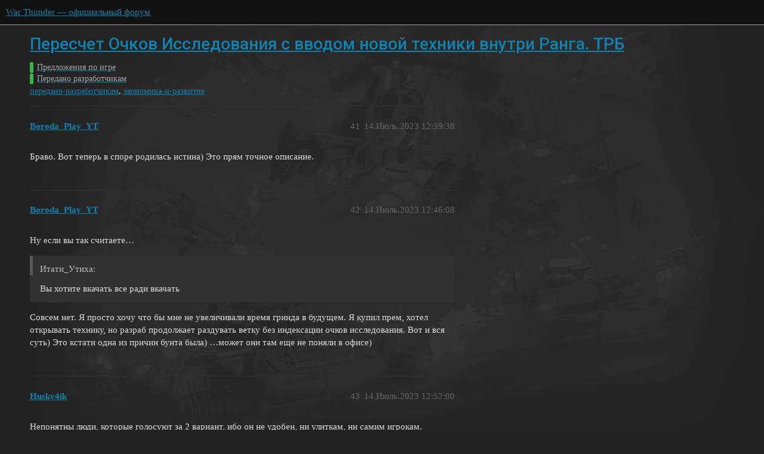

--- FILE ---
content_type: text/html; charset=utf-8
request_url: https://forum.warthunder.ru/t/pereschet-ochkov-issledovaniya-s-vvodom-novoj-tehniki-vnutri-ranga-trb/5237?page=3
body_size: 4192
content:
<!DOCTYPE html>
<html lang="ru">
  <head>
    <meta charset="utf-8">
    <title>Пересчет Очков Исследования с вводом новой техники внутри Ранга. ТРБ - Передано разработчикам - War Thunder — официальный форум</title>
    <meta name="description" content="Всем привет! 
ПРЕДИСЛОВИЕ. ВРЕД БЕЗДУМНОЙ МОНЕТИЗАЦИИ ЧЕРЕЗ ГРИНД ДЛЯ ИГРЫ: 
Хочу поднять следующий вопрос: Почему с вводом новых 3D моделек в ветку развития разработчик не проводит индексацию для танков эпохи (Ранга) пр&amp;hellip;">
    <meta name="generator" content="Discourse 3.1.5 - https://github.com/discourse/discourse version 3.1.5">
<link rel="icon" type="image/png" href="https://forum-ru-cdn.warthunder.com/optimized/1X/3567282594fbdc13cc2e64adf7164949593f1eb4_2_32x32.ico">
<link rel="apple-touch-icon" type="image/png" href="https://forum-ru-cdn.warthunder.com/optimized/2X/9/951b593c7f121a9635a4d3161e2b4dd39a466429_2_180x180.png">
<meta name="theme-color" media="(prefers-color-scheme: light)" content="#111111">
<meta name="theme-color" media="(prefers-color-scheme: dark)" content="#ffffff">

<meta name="viewport" content="width=device-width, initial-scale=1.0, minimum-scale=1.0, user-scalable=yes, viewport-fit=cover">
<link rel="canonical" href="https://forum.warthunder.ru/t/pereschet-ochkov-issledovaniya-s-vvodom-novoj-tehniki-vnutri-ranga-trb/5237?page=3" />

<link rel="search" type="application/opensearchdescription+xml" href="https://forum.warthunder.ru/opensearch.xml" title="War Thunder — официальный форум Search">

    <link href="/stylesheets/color_definitions_dark_1_4_f4ecb65f349b72ac225d877424baea4b51b895b5.css?__ws=forum.warthunder.ru" media="all" rel="stylesheet" class="light-scheme"/><link href="/stylesheets/color_definitions_light_2_4_7d641d1b0b9ee74a7d18f8d876494dac6fa2a9ea.css?__ws=forum.warthunder.ru" media="(prefers-color-scheme: dark)" rel="stylesheet" class="dark-scheme"/>

  <link href="/stylesheets/desktop_e8cf642f2631dd5d2b2c9b842e343cea7bbfe8d3.css?__ws=forum.warthunder.ru" media="all" rel="stylesheet" data-target="desktop"  />



  <link href="/stylesheets/discourse-details_e8cf642f2631dd5d2b2c9b842e343cea7bbfe8d3.css?__ws=forum.warthunder.ru" media="all" rel="stylesheet" data-target="discourse-details"  />
  <link href="/stylesheets/discourse-lazy-videos_e8cf642f2631dd5d2b2c9b842e343cea7bbfe8d3.css?__ws=forum.warthunder.ru" media="all" rel="stylesheet" data-target="discourse-lazy-videos"  />
  <link href="/stylesheets/discourse-local-dates_e8cf642f2631dd5d2b2c9b842e343cea7bbfe8d3.css?__ws=forum.warthunder.ru" media="all" rel="stylesheet" data-target="discourse-local-dates"  />
  <link href="/stylesheets/discourse-math_e8cf642f2631dd5d2b2c9b842e343cea7bbfe8d3.css?__ws=forum.warthunder.ru" media="all" rel="stylesheet" data-target="discourse-math"  />
  <link href="/stylesheets/discourse-narrative-bot_e8cf642f2631dd5d2b2c9b842e343cea7bbfe8d3.css?__ws=forum.warthunder.ru" media="all" rel="stylesheet" data-target="discourse-narrative-bot"  />
  <link href="/stylesheets/discourse-presence_e8cf642f2631dd5d2b2c9b842e343cea7bbfe8d3.css?__ws=forum.warthunder.ru" media="all" rel="stylesheet" data-target="discourse-presence"  />
  <link href="/stylesheets/external-formatting-toolbar_e8cf642f2631dd5d2b2c9b842e343cea7bbfe8d3.css?__ws=forum.warthunder.ru" media="all" rel="stylesheet" data-target="external-formatting-toolbar"  />
  <link href="/stylesheets/ng-custom-features_e8cf642f2631dd5d2b2c9b842e343cea7bbfe8d3.css?__ws=forum.warthunder.ru" media="all" rel="stylesheet" data-target="ng-custom-features"  />
  <link href="/stylesheets/ng-frontend_e8cf642f2631dd5d2b2c9b842e343cea7bbfe8d3.css?__ws=forum.warthunder.ru" media="all" rel="stylesheet" data-target="ng-frontend"  />
  <link href="/stylesheets/ng-important-messages_e8cf642f2631dd5d2b2c9b842e343cea7bbfe8d3.css?__ws=forum.warthunder.ru" media="all" rel="stylesheet" data-target="ng-important-messages"  />
  <link href="/stylesheets/ng-login_e8cf642f2631dd5d2b2c9b842e343cea7bbfe8d3.css?__ws=forum.warthunder.ru" media="all" rel="stylesheet" data-target="ng-login"  />
  <link href="/stylesheets/ng-medals_e8cf642f2631dd5d2b2c9b842e343cea7bbfe8d3.css?__ws=forum.warthunder.ru" media="all" rel="stylesheet" data-target="ng-medals"  />
  <link href="/stylesheets/ng-userinfo_e8cf642f2631dd5d2b2c9b842e343cea7bbfe8d3.css?__ws=forum.warthunder.ru" media="all" rel="stylesheet" data-target="ng-userinfo"  />
  <link href="/stylesheets/poll_e8cf642f2631dd5d2b2c9b842e343cea7bbfe8d3.css?__ws=forum.warthunder.ru" media="all" rel="stylesheet" data-target="poll"  />
  <link href="/stylesheets/poll_desktop_e8cf642f2631dd5d2b2c9b842e343cea7bbfe8d3.css?__ws=forum.warthunder.ru" media="all" rel="stylesheet" data-target="poll_desktop"  />

  <link href="/stylesheets/desktop_theme_4_f2d7865151fe73bcc9230c17b480c2f2f02545f0.css?__ws=forum.warthunder.ru" media="all" rel="stylesheet" data-target="desktop_theme" data-theme-id="4" data-theme-name="default"/>

    
    
        <link rel="alternate nofollow" type="application/rss+xml" title="RSS-лента темы «Пересчет Очков Исследования с вводом новой техники внутри Ранга. ТРБ»" href="https://forum.warthunder.ru/t/pereschet-ochkov-issledovaniya-s-vvodom-novoj-tehniki-vnutri-ranga-trb/5237.rss" />
    <meta property="og:site_name" content="War Thunder — официальный форум" />
<meta property="og:type" content="website" />
<meta name="twitter:card" content="summary" />
<meta name="twitter:image" content="https://forum-ru-cdn.warthunder.com/optimized/2X/2/23c0a12ca3964462c1d21483993d1a729eb90f3d_2_1024x679.jpeg" />
<meta property="og:image" content="https://forum-ru-cdn.warthunder.com/optimized/2X/2/23c0a12ca3964462c1d21483993d1a729eb90f3d_2_1024x679.jpeg" />
<meta property="og:url" content="https://forum.warthunder.ru/t/pereschet-ochkov-issledovaniya-s-vvodom-novoj-tehniki-vnutri-ranga-trb/5237?page=3" />
<meta name="twitter:url" content="https://forum.warthunder.ru/t/pereschet-ochkov-issledovaniya-s-vvodom-novoj-tehniki-vnutri-ranga-trb/5237?page=3" />
<meta property="og:title" content="Пересчет Очков Исследования с вводом новой техники внутри Ранга. ТРБ" />
<meta name="twitter:title" content="Пересчет Очков Исследования с вводом новой техники внутри Ранга. ТРБ" />
<meta property="og:description" content="Браво. Вот теперь в споре родилась истина) Это прям точное описание." />
<meta name="twitter:description" content="Браво. Вот теперь в споре родилась истина) Это прям точное описание." />
<meta property="og:article:section" content="Предложения по игре" />
<meta property="og:article:section:color" content="3AB54A" />
<meta property="og:article:section" content="Передано разработчикам" />
<meta property="og:article:section:color" content="3AB54A" />
<meta property="og:article:tag" content="передано-разработчикам" />
<meta property="og:article:tag" content="экономика-и-развитие" />
<meta name="twitter:label1" value="Время на прочтение" />
<meta name="twitter:data1" value="7 mins 🕑" />
<meta name="twitter:label2" value="Лайки" />
<meta name="twitter:data2" value="30 ❤" />
<meta property="article:published_time" content="2023-07-14T12:39:38+00:00" />
<meta property="og:ignore_canonical" content="true" />

        <link rel="prev" href="/t/pereschet-ochkov-issledovaniya-s-vvodom-novoj-tehniki-vnutri-ranga-trb/5237?page=2">

    
  </head>
  <body class="crawler ">
    
<!-- Google Tag Manager -->

<!-- End Google Tag Manager --><link rel="preload" href="/theme-javascripts/6cc79bf7fd33e2792e1f50011f9e21162e71eacf.js?__ws=forum.warthunder.ru" as="script">
<script defer="" src="/theme-javascripts/6cc79bf7fd33e2792e1f50011f9e21162e71eacf.js?__ws=forum.warthunder.ru" data-theme-id="4"></script>

    <header>
  <a href="/">
    War Thunder — официальный форум
  </a>
</header>

    <div id="main-outlet" class="wrap" role="main">
        <div id="topic-title">
    <h1>
      <a href="/t/pereschet-ochkov-issledovaniya-s-vvodom-novoj-tehniki-vnutri-ranga-trb/5237">Пересчет Очков Исследования с вводом новой техники внутри Ранга. ТРБ</a>
    </h1>

      <div class="topic-category" itemscope itemtype="http://schema.org/BreadcrumbList">
          <span itemprop="itemListElement" itemscope itemtype="http://schema.org/ListItem">
            <a href="https://forum.warthunder.ru/c/predlozheniya-po-igre/12" class="badge-wrapper bullet" itemprop="item">
              <span class='badge-category-bg' style='background-color: #3AB54A'></span>
              <span class='badge-category clear-badge'>
                <span class='category-name' itemprop='name'>Предложения по игре</span>
              </span>
            </a>
            <meta itemprop="position" content="1" />
          </span>
          <span itemprop="itemListElement" itemscope itemtype="http://schema.org/ListItem">
            <a href="https://forum.warthunder.ru/c/predlozheniya-po-igre/peredano-razrabotchikam/60" class="badge-wrapper bullet" itemprop="item">
              <span class='badge-category-bg' style='background-color: #3AB54A'></span>
              <span class='badge-category clear-badge'>
                <span class='category-name' itemprop='name'>Передано разработчикам</span>
              </span>
            </a>
            <meta itemprop="position" content="2" />
          </span>
      </div>

      <div class="topic-category">
        <div class='discourse-tags list-tags'>
            <a href='https://forum.warthunder.ru/tag/передано-разработчикам' class='discourse-tag' rel="tag">передано-разработчикам</a>, 
            <a href='https://forum.warthunder.ru/tag/экономика-и-развитие' class='discourse-tag' rel="tag">экономика-и-развитие</a>
        </div>
      </div>
  </div>

  

    <div itemscope itemtype='http://schema.org/DiscussionForumPosting'>
      <meta itemprop='headline' content='Пересчет Очков Исследования с вводом новой техники внутри Ранга. ТРБ'>
        <meta itemprop='articleSection' content='Передано разработчикам'>
      <meta itemprop='keywords' content='передано-разработчикам, экономика-и-развитие'>
      <div itemprop='publisher' itemscope itemtype="http://schema.org/Organization">
        <meta itemprop='name' content='War Thunder — официальный форум'>
          <div itemprop='logo' itemscope itemtype="http://schema.org/ImageObject">
            <meta itemprop='url' content='https://forum-ru-cdn.warthunder.com/original/2X/9/951b593c7f121a9635a4d3161e2b4dd39a466429.png'>
          </div>
      </div>

          <div id='post_41' itemprop='comment' itemscope itemtype='http://schema.org/Comment' class='topic-body crawler-post'>
            <div class='crawler-post-meta'>
              <span class="creator" itemprop="author" itemscope itemtype="http://schema.org/Person">
                <a itemprop="url" href='https://forum.warthunder.ru/u/Boroda_Play_YT'><span itemprop='name'>Boroda_Play_YT</span></a>
                
              </span>

              <link itemprop="mainEntityOfPage" href="https://forum.warthunder.ru/t/pereschet-ochkov-issledovaniya-s-vvodom-novoj-tehniki-vnutri-ranga-trb/5237">


              <span class="crawler-post-infos">
                  <time itemprop='datePublished' datetime='2023-07-14T12:39:38Z' class='post-time'>
                    14.Июль.2023 12:39:38
                  </time>
                  <meta itemprop='dateModified' content='2023-07-14T12:39:38Z'>
              <span itemprop='position'>41</span>
              </span>
            </div>
            <div class='post' itemprop='text'>
              <p>Браво. Вот теперь в споре родилась истина) Это прям точное описание.</p>
            </div>

            <div itemprop="interactionStatistic" itemscope itemtype="http://schema.org/InteractionCounter">
              <meta itemprop="interactionType" content="http://schema.org/LikeAction"/>
              <meta itemprop="userInteractionCount" content="0" />
              <span class='post-likes'></span>
            </div>

            <div itemprop="interactionStatistic" itemscope itemtype="http://schema.org/InteractionCounter">
                <meta itemprop="interactionType" content="http://schema.org/CommentAction"/>
                <meta itemprop="userInteractionCount" content="0" />
              </div>

          </div>
          <div id='post_42' itemprop='comment' itemscope itemtype='http://schema.org/Comment' class='topic-body crawler-post'>
            <div class='crawler-post-meta'>
              <span class="creator" itemprop="author" itemscope itemtype="http://schema.org/Person">
                <a itemprop="url" href='https://forum.warthunder.ru/u/Boroda_Play_YT'><span itemprop='name'>Boroda_Play_YT</span></a>
                
              </span>

              <link itemprop="mainEntityOfPage" href="https://forum.warthunder.ru/t/pereschet-ochkov-issledovaniya-s-vvodom-novoj-tehniki-vnutri-ranga-trb/5237">


              <span class="crawler-post-infos">
                  <time itemprop='datePublished' datetime='2023-07-14T12:46:08Z' class='post-time'>
                    14.Июль.2023 12:46:08
                  </time>
                  <meta itemprop='dateModified' content='2023-07-14T12:46:08Z'>
              <span itemprop='position'>42</span>
              </span>
            </div>
            <div class='post' itemprop='text'>
              <p>Ну если вы так считаете…</p>
<aside class="quote no-group" data-username="YamatoDallas" data-post="40" data-topic="5237">
<div class="title">
<div class="quote-controls"></div>
 Итати_Утиха:</div>
<blockquote>
<p>Вы хотите вкачать все ради вкачать</p>
</blockquote>
</aside>
<p>Совсем нет. Я просто хочу что бы мне не увеличивали время гринда в будущем. Я купил прем, хотел открывать технику, но разраб продолжает раздувать ветку без индексации очков исследования. Вот и вся суть) Это кстати одна из причин бунта была) …может они там еще не поняли в офисе)</p>
            </div>

            <div itemprop="interactionStatistic" itemscope itemtype="http://schema.org/InteractionCounter">
              <meta itemprop="interactionType" content="http://schema.org/LikeAction"/>
              <meta itemprop="userInteractionCount" content="0" />
              <span class='post-likes'></span>
            </div>

            <div itemprop="interactionStatistic" itemscope itemtype="http://schema.org/InteractionCounter">
                <meta itemprop="interactionType" content="http://schema.org/CommentAction"/>
                <meta itemprop="userInteractionCount" content="0" />
              </div>

          </div>
          <div id='post_43' itemprop='comment' itemscope itemtype='http://schema.org/Comment' class='topic-body crawler-post'>
            <div class='crawler-post-meta'>
              <span class="creator" itemprop="author" itemscope itemtype="http://schema.org/Person">
                <a itemprop="url" href='https://forum.warthunder.ru/u/Husky4ik'><span itemprop='name'>Husky4ik</span></a>
                
              </span>

              <link itemprop="mainEntityOfPage" href="https://forum.warthunder.ru/t/pereschet-ochkov-issledovaniya-s-vvodom-novoj-tehniki-vnutri-ranga-trb/5237">


              <span class="crawler-post-infos">
                  <time itemprop='datePublished' datetime='2023-07-14T12:52:00Z' class='post-time'>
                    14.Июль.2023 12:52:00
                  </time>
                  <meta itemprop='dateModified' content='2023-07-14T12:52:00Z'>
              <span itemprop='position'>43</span>
              </span>
            </div>
            <div class='post' itemprop='text'>
              <p>Непонятны люди, которые голосуют за 2 вариант, ибо он не удобен, ни улиткам, ни самим игрокам.</p>
            </div>

            <div itemprop="interactionStatistic" itemscope itemtype="http://schema.org/InteractionCounter">
              <meta itemprop="interactionType" content="http://schema.org/LikeAction"/>
              <meta itemprop="userInteractionCount" content="0" />
              <span class='post-likes'></span>
            </div>

            <div itemprop="interactionStatistic" itemscope itemtype="http://schema.org/InteractionCounter">
                <meta itemprop="interactionType" content="http://schema.org/CommentAction"/>
                <meta itemprop="userInteractionCount" content="0" />
              </div>

          </div>
          <div id='post_44' itemprop='comment' itemscope itemtype='http://schema.org/Comment' class='topic-body crawler-post'>
            <div class='crawler-post-meta'>
              <span class="creator" itemprop="author" itemscope itemtype="http://schema.org/Person">
                <a itemprop="url" href='https://forum.warthunder.ru/u/KirillProt'><span itemprop='name'>KirillProt</span></a>
                
              </span>

              <link itemprop="mainEntityOfPage" href="https://forum.warthunder.ru/t/pereschet-ochkov-issledovaniya-s-vvodom-novoj-tehniki-vnutri-ranga-trb/5237">


              <span class="crawler-post-infos">
                  <time itemprop='datePublished' datetime='2023-07-14T14:12:42Z' class='post-time'>
                    14.Июль.2023 14:12:42
                  </time>
                  <meta itemprop='dateModified' content='2023-07-14T14:12:42Z'>
              <span itemprop='position'>44</span>
              </span>
            </div>
            <div class='post' itemprop='text'>
              <p>поэтому лучше Вариант 1</p>
            </div>

            <div itemprop="interactionStatistic" itemscope itemtype="http://schema.org/InteractionCounter">
              <meta itemprop="interactionType" content="http://schema.org/LikeAction"/>
              <meta itemprop="userInteractionCount" content="1" />
              <span class='post-likes'>1 лайк</span>
            </div>

            <div itemprop="interactionStatistic" itemscope itemtype="http://schema.org/InteractionCounter">
                <meta itemprop="interactionType" content="http://schema.org/CommentAction"/>
                <meta itemprop="userInteractionCount" content="0" />
              </div>

          </div>
          <div id='post_45' itemprop='comment' itemscope itemtype='http://schema.org/Comment' class='topic-body crawler-post'>
            <div class='crawler-post-meta'>
              <span class="creator" itemprop="author" itemscope itemtype="http://schema.org/Person">
                <a itemprop="url" href='https://forum.warthunder.ru/u/system'><span itemprop='name'>system</span></a>
                
                  Закрыл(а) тему 
              </span>

              <link itemprop="mainEntityOfPage" href="https://forum.warthunder.ru/t/pereschet-ochkov-issledovaniya-s-vvodom-novoj-tehniki-vnutri-ranga-trb/5237">


              <span class="crawler-post-infos">
                  <time itemprop='datePublished' datetime='2023-07-21T08:48:31Z' class='post-time'>
                    21.Июль.2023 08:48:31
                  </time>
                  <meta itemprop='dateModified' content='2023-07-21T08:48:31Z'>
              <span itemprop='position'>45</span>
              </span>
            </div>
            <div class='post' itemprop='text'>
              <p>Эта тема была автоматически закрыта спустя 7 дней. В ней больше нельзя отвечать.</p>
            </div>

            <div itemprop="interactionStatistic" itemscope itemtype="http://schema.org/InteractionCounter">
              <meta itemprop="interactionType" content="http://schema.org/LikeAction"/>
              <meta itemprop="userInteractionCount" content="0" />
              <span class='post-likes'></span>
            </div>

            <div itemprop="interactionStatistic" itemscope itemtype="http://schema.org/InteractionCounter">
                <meta itemprop="interactionType" content="http://schema.org/CommentAction"/>
                <meta itemprop="userInteractionCount" content="0" />
              </div>

          </div>
    </div>

    <div role='navigation' itemscope itemtype='http://schema.org/SiteNavigationElement' class="topic-body crawler-post">
        <span itemprop='name'><a rel="prev" itemprop="url" href="/t/pereschet-ochkov-issledovaniya-s-vvodom-novoj-tehniki-vnutri-ranga-trb/5237?page=2">← предыдущая страница</a></span>
    </div>





    </div>
    <footer class="container wrap">
  <nav class='crawler-nav'>
    <ul>
      <li itemscope itemtype='http://schema.org/SiteNavigationElement'>
        <span itemprop='name'>
          <a href='/' itemprop="url">Главная </a>
        </span>
      </li>
      <li itemscope itemtype='http://schema.org/SiteNavigationElement'>
        <span itemprop='name'>
          <a href='/categories' itemprop="url">Категории </a>
        </span>
      </li>
      <li itemscope itemtype='http://schema.org/SiteNavigationElement'>
        <span itemprop='name'>
          <a href='/guidelines' itemprop="url">Правила и рекомендации </a>
        </span>
      </li>
        <li itemscope itemtype='http://schema.org/SiteNavigationElement'>
          <span itemprop='name'>
            <a href='https://legal.gaijin.net/termsofservice' itemprop="url">Условия использования </a>
          </span>
        </li>
        <li itemscope itemtype='http://schema.org/SiteNavigationElement'>
          <span itemprop='name'>
            <a href='https://legal.gaijin.net/privacypolicy' itemprop="url">Политика конфиденциальности </a>
          </span>
        </li>
    </ul>
  </nav>
  <p class='powered-by-link'>На платформе <a href="http://www.discourse.org">Discourse</a>, рекомендуется включить JavaScript</p>
</footer>

    
    
<!-- Google Tag Manager (noscript) -->
<noscript><iframe src="https://www.googletagmanager.com/ns.html?id=GTM-HWDXK" height="0" width="0" style="display:none;visibility:hidden"></iframe></noscript>
<!-- End Google Tag Manager (noscript) -->
  </body>
  
</html>
